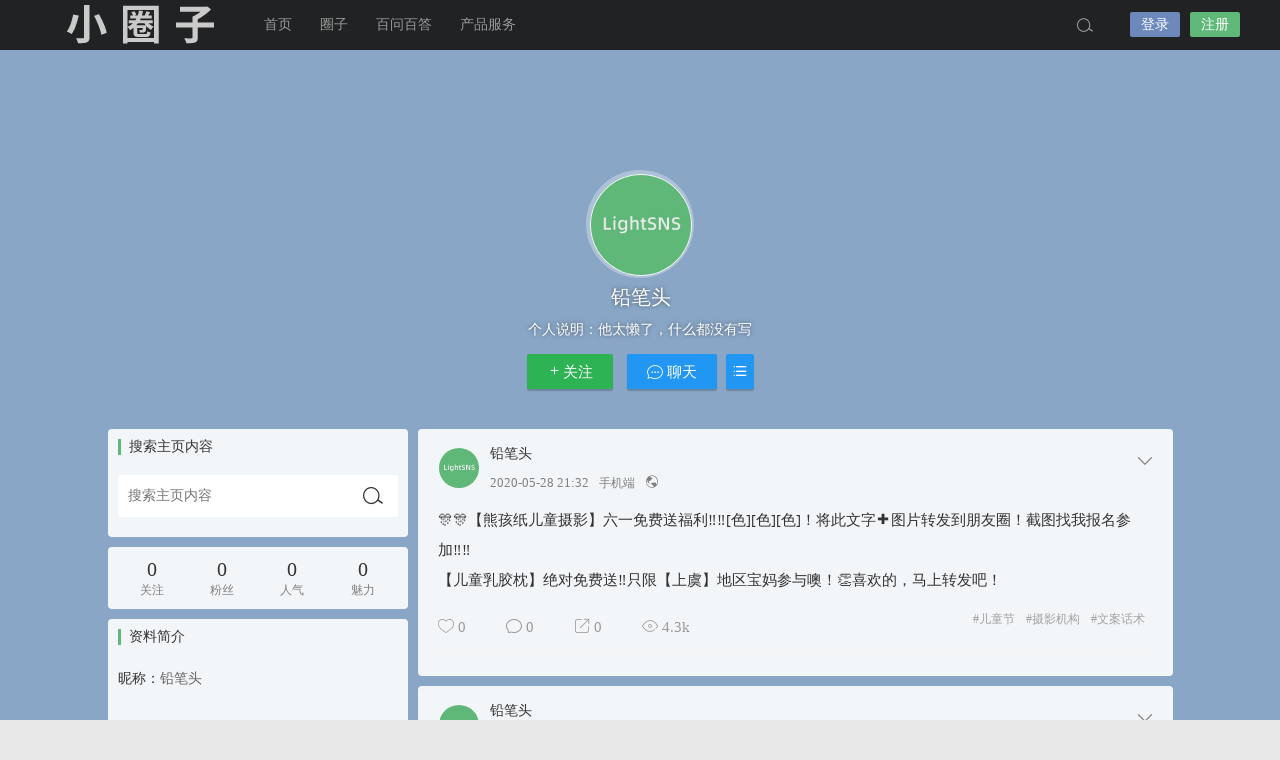

--- FILE ---
content_type: text/html; charset=UTF-8
request_url: http://bbs.putaopeng.com/author/59
body_size: 7389
content:
<!DOCTYPE html>
<html lang="zh-CN">
<head>
<link rel="shortcut icon" href="http://bbs.putaopeng.com/wp-content/uploads/2020/05/yingxiaoquanzi2-1.png"/>
<meta http-equiv="Content-Type" content="text/html; charset=UTF-8">
<meta name="viewport" content="width=device-width">
<meta http-equiv="Pragma" content="no-cache">
<meta http-equiv="Cache-Control" content="no-cache">
<meta http-equiv="Expires" content="0">
<title>铅笔头-小圈子</title>
<meta name="keywords" content="铅笔头" />
<meta name="description" content="这是关于铅笔头的个人主页，文章，帖子，音乐，视频...赶快加入小圈子网，和我们分享你的精彩" /><script type="text/javascript">var jinsom={"author_id":59,"author_url":"http:\/\/bbs.putaopeng.com\/author\/59","site_name":"\u5c0f\u5708\u5b50","ajax_url":"http:\/\/bbs.putaopeng.com\/wp-admin\/admin-ajax.php","admin_url":"http:\/\/bbs.putaopeng.com\/wp-admin\/","home_url":"http:\/\/bbs.putaopeng.com","member_url":"http:\/\/bbs.putaopeng.com\/author\/0","permalink_structure":1,"member_url_permalink":"http:\/\/bbs.putaopeng.com\/author\/0?","theme_url":"http:\/\/bbs.putaopeng.com\/wp-content\/themes\/LightSNS","cdn_url":"http:\/\/bbs.putaopeng.com\/wp-content\/themes\/LightSNS\/cdn","page_template":"","user_url":"http:\/\/bbs.putaopeng.com\/author\/0","current_url":"http:\/\/bbs.putaopeng.com\/author\/59","permalink":"http:\/\/bbs.putaopeng.com\/252.html","jinsom_ajax_url":"http:\/\/bbs.putaopeng.com\/wp-content\/themes\/LightSNS\/module","mobile_ajax_url":"http:\/\/bbs.putaopeng.com\/wp-content\/themes\/LightSNS\/mobile\/module","module_url":"http:\/\/bbs.putaopeng.com\/wp-content\/themes\/LightSNS\/module","content_url":"http:\/\/bbs.putaopeng.com\/wp-content","module_link":"http:\/\/bbs.putaopeng.com\/wp-content\/module","user_id":0,"ip":"3.128.76.223","nickname":"<font class=\"user-0\"><\/font>","nickname_base":false,"nickname_link":"<a href=\"http:\/\/bbs.putaopeng.com\/author\/0\" target=\"_blank\"><\/a>","current_user_name":false,"user_name":"<a href=\"http:\/\/bbs.putaopeng.com\/author\/0\"><\/a>","user_on_off":1,"is_vip":0,"is_author":1,"is_single":0,"is_tag":0,"is_search":0,"is_page":0,"is_home":0,"is_category":0,"is_tax":0,"is_mobile":0,"is_login":0,"is_black":0,"app":"http:\/\/bbs.putaopeng.com\/wp-content\/themes\/LightSNS\/mobile\/","api":"http:\/\/bbs.putaopeng.com\/wp-content\/themes\/LightSNS\/api\/","loading":"<div class=\"jinsom-load\"><div class=\"jinsom-loading\"><i><\/i><i><\/i><i><\/i><\/div><\/div>","loading_post":"<div class=\"jinsom-load-post\"><div class=\"jinsom-loading-post\"><i><\/i><i><\/i><i><\/i><i><\/i><i><\/i><\/div><\/div>","loading_info":"<div class=\"jinsom-info-card-loading\"><img src=\"http:\/\/bbs.putaopeng.com\/wp-admin\/\/images\/spinner.gif\"><p>\u8d44\u6599\u52a0\u8f7d\u4e2d...<\/p><\/div>","empty":"<div class=\"jinsom-empty-page\"><i class=\"jinsom-icon jinsom-kong\"><\/i><div class=\"title\"><p>\u6682\u6ca1\u6709\u6570\u636e<\/p><\/div><\/div>","verify":"","vip":"","vip_icon":"","lv":"","exp":0,"honor":"","avatar":"<img loading=\"lazy\" src=\"http:\/\/bbs.putaopeng.com\/wp-content\/themes\/LightSNS\/images\/default-cover.jpg\" class=\"avatar avatar-0 avatar-normal opacity\" width=\"100\" height=\"100\" alt=\"\"\/>","avatar_url":"http:\/\/bbs.putaopeng.com\/wp-content\/themes\/LightSNS\/images\/default-cover.jpg","is_admin":0,"is_admin_x":0,"credit":false,"wechat_cash":0,"alipay_cash":0,"user_data":1,"user_verify":false,"credit_name":"\u91d1\u5e01","money_name":"\u4f59\u989d","extcredits_name":"\u6d3b\u8dc3\u5ea6","extcredits":0,"cash_ratio":"10000","cash_mini_number":"5","login_on_off":0,"phone_on_off":0,"email_on_off":0,"publish_is_phone":1,"publish_is_email":0,"is_phone":0,"is_miniprogram":0,"miniprogram_ios_stop_pay":0,"chat_group_novip_note_max":5,"is_email":0,"chat_group_join_text":"&lt;j onclick=&quot;jinsom_open_group_chat_join_buy()&quot;&gt;&lt;n&gt;&lt;\/n&gt;&lt;font&gt;\u6765\u4e86&lt;\/font&gt;&lt;\/j&gt;","bbs_name":"\u5c0f\u5708\u5b50","referral_link_name":"t","words_images_max":"12","machine_verify_appid":"2046626881","sns_home_load_type":"default","waterfull_margin":"20","sort":"normal","smile_url":"http:\/\/bbs.putaopeng.com\/biaoqing\/","smile_add":"[{\"name\":\"\\u9ed8\\u8ba4\",\"number\":\"98\",\"smile_url\":\"default\"},{\"name\":\"\\u963f\\u72f8\",\"number\":\"70\",\"smile_url\":\"ali\"},{\"name\":\"B\\u7ad9\",\"number\":\"82\",\"smile_url\":\"bzhl\"},{\"name\":\"\\u70ed\\u8bcd\",\"number\":\"50\",\"smile_url\":\"bzrc\"},{\"name\":\"\\u5c4f\\u5e55\",\"number\":\"50\",\"smile_url\":\"bztv\"},{\"name\":\"\\u9ec4\\u8138\",\"number\":\"108\",\"smile_url\":\"huanglian\"},{\"name\":\"\\u8d34\\u5427\",\"number\":\"50\",\"smile_url\":\"tieba\"},{\"name\":\"\\u76d2\\u5b50\",\"number\":\"50\",\"smile_url\":\"zxh\"}]","upload_video_type":"mp4,m3u8,flv,mov","upload_file_type":"jpg,jpeg,png,gif,zip,mp3,mp4,wav,txt,doc,docx,xls,xlsx,ppt,pptx,pdf,psd","upload_music_type":"mp3,wav","websocket":0,"websocket_domain":"bbs.putaopeng.com","websocket_port":"1234","websocket_wss":"","websocket_gift_on_off":"","websocket_chat_inputing":"","who":0};</script><meta name='robots' content='max-image-preview:large' />
<link rel='stylesheet' id='iconfont-css'  href='http://bbs.putaopeng.com/wp-content/themes/LightSNS/cdn/assets/fonts/iconfont.css?ver=1.6.89.2.31' type='text/css' media='all' />
<link rel='stylesheet' id='fancybox-css'  href='http://bbs.putaopeng.com/wp-content/themes/LightSNS/cdn/assets/css/jquery.fancybox.min.css?ver=1.6.89.2.31' type='text/css' media='all' />
<link rel='stylesheet' id='awesome-css'  href='http://bbs.putaopeng.com/wp-content/themes/LightSNS/cdn/assets/css/font-awesome.min.css?ver=1.6.89.2.31' type='text/css' media='all' />
<link rel='stylesheet' id='Swiper-css'  href='http://bbs.putaopeng.com/wp-content/themes/LightSNS/cdn/assets/css/swiper.min.css?ver=1.6.89.2.31' type='text/css' media='all' />
<link rel='stylesheet' id='layui-css'  href='http://bbs.putaopeng.com/wp-content/themes/LightSNS/cdn/extend/layui/css/layui.css?ver=1.6.89.2.31' type='text/css' media='all' />
<link rel='stylesheet' id='jinsom-css'  href='http://bbs.putaopeng.com/wp-content/themes/LightSNS/cdn/assets/css/jinsom.min.css?ver=1.6.89.2.31' type='text/css' media='all' />
<script type='text/javascript' src='https://ssl.captcha.qq.com/TCaptcha.js?ver=1.6.89.2.31' id='Captcha-js'></script>
<script type='text/javascript' src='http://bbs.putaopeng.com/wp-content/themes/LightSNS/cdn/assets/js/xgplayer.js?ver=1.6.89.2.31' id='xgplayer-js'></script>
<script type='text/javascript' src='http://bbs.putaopeng.com/wp-content/themes/LightSNS/cdn/assets/js/xgplayer-hls.js?ver=1.6.89.2.31' id='xgplayer-hls-js'></script>
<script type='text/javascript' src='http://bbs.putaopeng.com/wp-content/themes/LightSNS/cdn/assets/js/xgplayer-flv.js?ver=1.6.89.2.31' id='xgplayer-flv-js'></script>
<script type='text/javascript' src='http://bbs.putaopeng.com/wp-content/themes/LightSNS/cdn/assets/js/jquery.min.js?ver=1.6.89.2.31' id='jquery-js'></script>
<script type='text/javascript' src='http://bbs.putaopeng.com/wp-content/themes/LightSNS/cdn/assets/js/jquery.qrcode.min.js?ver=1.6.89.2.31' id='qrcode-js'></script>
<script type='text/javascript' src='http://bbs.putaopeng.com/wp-content/themes/LightSNS/cdn/assets/js/masonry.min.js?ver=1.6.89.2.31' id='masonry-min-js'></script>
<script type='text/javascript' src='http://bbs.putaopeng.com/wp-content/themes/LightSNS/cdn/assets/js/imagesloaded.min.js?ver=1.6.89.2.31' id='masonry-imagesloaded-js'></script>
<script type='text/javascript' src='http://bbs.putaopeng.com/wp-content/themes/LightSNS/cdn/assets/js/jquery.fancybox.min.js?ver=1.6.89.2.31' id='fancybox-js'></script>
<script type='text/javascript' src='http://bbs.putaopeng.com/wp-content/themes/LightSNS/cdn/assets/js/player.js?ver=1.6.89.2.31' id='music-player-js'></script>
<script type='text/javascript' src='http://bbs.putaopeng.com/wp-content/themes/LightSNS/cdn/extend/layui/layui.js?ver=1.6.89.2.31' id='layui-js'></script>
<script type='text/javascript' src='http://bbs.putaopeng.com/wp-content/themes/LightSNS/cdn/assets/js/login.js?ver=1.6.89.2.31' id='login-js'></script>
<script type='text/javascript' src='http://bbs.putaopeng.com/wp-content/themes/LightSNS/cdn/assets/js/comment.js?ver=1.6.89.2.31' id='comment-js'></script>
<script type='text/javascript' src='http://bbs.putaopeng.com/wp-content/themes/LightSNS/cdn/assets/js/delete.js?ver=1.6.89.2.31' id='delete-js'></script>
<script type='text/javascript' src='http://bbs.putaopeng.com/wp-content/themes/LightSNS/cdn/assets/js/chat.js?ver=1.6.89.2.31' id='chat-js'></script>
<script type='text/javascript' src='http://bbs.putaopeng.com/wp-content/themes/LightSNS/cdn/assets/js/publish.js?ver=1.6.89.2.31' id='publish-js'></script>
<script type='text/javascript' src='http://bbs.putaopeng.com/wp-content/themes/LightSNS/cdn/assets/js/editor.js?ver=1.6.89.2.31' id='editor1-js'></script>
<script type='text/javascript' src='http://bbs.putaopeng.com/wp-content/themes/LightSNS/cdn/assets/js/post.js?ver=1.6.89.2.31' id='post-js'></script>
<script type='text/javascript' src='http://bbs.putaopeng.com/wp-content/themes/LightSNS/cdn/assets/js/jinsom.js?ver=1.6.89.2.31' id='jinsom-js'></script>

<style type="text/css">
.jinsom-slider{margin-top: 10px;width:var(--jinsom-width);}.jinsom-slider{overflow: visible !important;}.jinsom-slider .swiper-slide{border-radius:var(--jinsom-border-radius);}.jinsom-slider{height: 250px;}
/* 夜间模式 */
.theme-dark {
	--head-normal-color: ;
	--head-hover-color: ;
	--head-menu-two-normal: ;
	--head-menu-one-normal: ;
	--head-background: #202223;
	--head-search-color: ;
	--head-notice-color: ;
	--head-publish-color: ;
	--head-username-color: ;
}

/* 日间模式 */
.theme-light {
	--head-normal-color: #565656;
	--head-hover-color: #fff;
	--head-menu-two-normal: #999;
	--head-menu-one-normal: #999;
	--head-background: #202223;
	--head-search-color: ;
	--head-notice-color: ;
	--head-publish-color: ;
	--head-username-color: ;
}

/*全站宽度*/
:root{
	--jinsom-width:1065px;
	--jinsom-color:#5fb878;
	--jinsom-border-radius:4px;
}


/*折叠高度*/
.jinsom-post-content.hidden{max-height: 300px;}



/*一级菜单导航*/
.jinsom-menu ul li a {font-size: 14px;color:var(--head-menu-one-normal);}
.jinsom-menu ul li.current-menu-item a {color: #fff;}
.jinsom-menu ul li.menu-item a:hover {color: #fff45c;}

/*右上角按钮颜色*/
.jinsom-header-right .search i {color: var(--head-search-color);}
.jinsom-header-right .jinsom-notice i {color: var(--head-notice-color);}
.jinsom-header-right .publish {color: var(--head-publish-color);}


.jinsom-header-menu-avatar>p{color:var(--head-username-color);}.jinsom-header-right .login{color:#ffffff;background:#6D89BB;}.jinsom-header-right .reg{color:#ffffff;background:#5FB878;}.jinsom-menu ul li.menu-item-has-children ul li a,.jinsom-menu>ul>li.menu-item-has-children>ul>li:hover>ul>li>a{color:var(--head-menu-two-normal);font-size:14px}.jinsom-menu ul li ul li:hover{background-color:#5FB878;}.jinsom-menu ul li.menu-item ul li a:hover, .jinsom-menu>ul>li.menu-item-has-children>ul>li:hover a, .jinsom-menu>ul>li.menu-item-has-children>ul>li:hover>ul>li:hover>a{color:#fff;}.jinsom-menu ul li.menu-item-has-children ul li.current-menu-item a,.jinsom-menu ul li.menu-item-has-children ul li ul li.current-menu-item a {color:#000;}.jinsom-header-menu-avatar>ul li a{color:var(--head-normal-color);}.jinsom-header-menu-avatar>ul li:hover a{color:var(--head-hover-color);background-color:#5FB878;}

.class{color:#f00;}
/*公用css-必须加上这个css*/
.jinsom-index-menu li {
    height: 36px;
}
.jinsom-index-menu-list li:before {
    font-size: 14px;
}
 
/*这个是自定义‘自定义论坛1’*/
.jinsom-index-menu-list li[type='bbs_1'] {
    font-size: 0;
}
.jinsom-index-menu-list li[type='bbs_1']:before {
    content:'问答';
}
/*这个是自定义‘帖子’*/
.jinsom-index-menu-list li[type='bbs'] {
    font-size: 0;
}
.jinsom-index-menu-list li[type='bbs']:before {
    content: '圈子';
}
 </style></head>
<body type="" class="archive author author-519718606-2 author-59 theme-light">

<!-- 菜单 -->

<div class="jinsom-header">
<div class="jinsom-header-content clear">
<div class="logo">
<a href="/" style="background-image: url(http://bbs.putaopeng.com/wp-content/uploads/2022/07/yingxiaoquanzi.png);" class="logo-bg light">小圈子</a>
<a href="/"  class="logo-bg dark">小圈子</a>
</div>
<div class="jinsom-menu"><ul id="menu-menu-1" class="clear"><li id="menu-item-10" class="menu-item menu-item-type-custom menu-item-object-custom menu-item-home menu-item-10"><a href="http://bbs.putaopeng.com/">首页</a></li>
<li id="menu-item-169" class="menu-item menu-item-type-post_type menu-item-object-page menu-item-169"><a href="http://bbs.putaopeng.com/bbs">圈子</a></li>
<li id="menu-item-228" class="menu-item menu-item-type-taxonomy menu-item-object-category menu-item-228"><a href="http://bbs.putaopeng.com/category/baiwenbaida">百问百答</a></li>
<li id="menu-item-328" class="menu-item menu-item-type-post_type menu-item-object-page menu-item-has-children menu-item-328"><a href="http://bbs.putaopeng.com/tool">产品服务</a>
<ul class="sub-menu">
	<li id="menu-item-431" class="menu-item menu-item-type-custom menu-item-object-custom menu-item-431"><a href="http://bbs.putaopeng.com/421.html">活动宝</a></li>
	<li id="menu-item-432" class="menu-item menu-item-type-custom menu-item-object-custom menu-item-432"><a href="http://bbs.putaopeng.com/429.html">社群宝</a></li>
	<li id="menu-item-433" class="menu-item menu-item-type-custom menu-item-object-custom menu-item-433"><a href="http://bbs.putaopeng.com/428.html">微传单</a></li>
	<li id="menu-item-434" class="menu-item menu-item-type-custom menu-item-object-custom menu-item-434"><a href="http://bbs.putaopeng.com/430.html">定制宝</a></li>
</ul>
</li>
</ul></div> 

<div class="jinsom-header-right">
<li class="search"><i class="jinsom-icon jinsom-sousuo1"></i></li><li class="login opacity" onclick="jinsom_pop_login_style();">登录</li><li class="reg opacity" onclick='jinsom_login_form("注册帐号","reg-style",400)'>注册</li>
</div>
</div>
</div><!-- jinsom-header -->
<div class="jinsom-menu-fixed"></div>


<script type="text/javascript">
$('.jinsom-menu-fixed').css('padding-top',$('.jinsom-header').height());
</script><div class="jinsom-member-main" data="59">
<div class="jinsom-member-bg" style="background-image: url();">
<div class="jinsom-member-content">

<div class="jinsom-member-header">
<div class="jinsom-member-avatar other">
<p><img loading="lazy" src="http://bbs.putaopeng.com/wp-content/themes/LightSNS/images/default-cover.jpg" class="avatar avatar-59 avatar-normal opacity" width="40" height="40" alt="铅笔头"/></p>
</div>
<div class="jinsom-member-username">
<h1><font class="user-59">铅笔头</font></h1>
</div>
<div class="jinsom-member-desc">
<span class="desc-tips">个人说明：</span>他太懒了，什么都没有写</div>
<div class="jinsom-member-follow-info">
<span class="follow no opacity" onclick='jinsom_pop_login_style();'><i class="jinsom-icon jinsom-guanzhu"></i>关注</span>
<span onclick='jinsom_pop_login_style();' class="opacity"><i class="jinsom-icon jinsom-liaotian"></i> 聊天</span>
<span>
<i class="jinsom-icon jinsom-mulu1"></i>
<div class="jinsom-member-follow-box">
<li onclick="jinsom_transfer_form(59);">转账</li>
<li onclick='jinsom_add_blacklist("add",59,this)'>拉黑</li><li onclick="jinsom_report_form('user',59);">举报</li>
</div>
</span>
</div>
</div>






<div class="jinsom-member-content-list clear">
<div class="jinsom-member-left">


<div class="box jinsom-member-left-search">
<h3>搜索主页内容</h3>
<div class="jinsom-member-search">
<input type="text" autocomplete="off" placeholder="搜索主页内容">
<span class="opacity jinsom-sousuo1 jinsom-icon"></span>
</div>
</div>

<div class="box jinsom-member-left-follow clear">
<li onclick="jinsom_member_follow_page(this)" author_id=59>
<strong>0</strong>
<span>关注</span>
</li>
<li onclick="jinsom_member_follow_page(this)" author_id=59>
<strong>0</strong>
<span>粉丝</span>
</li>
<li>
<strong title="人气：0">0</strong><span>人气</span>
</li>
<li>
<strong title="魅力：0">0</strong><span>魅力</span>
</li>
</div>






<div class="box jinsom-member-left-profile">
<h3>资料简介</h3>
<li class="nickname"><m>昵称：</m><span>
铅笔头</span></li>
<li class="gender"><m>性别：</m>
<span>
保密</span></li>

<div class="jinsom-member-left-profile-hide">
<li class="reg"><m>注册时间：</m><span title="2020-05-28 21:02:58">5年前</span></li>
</div>
<div class="jinsom-member-left-profile-more">查看更多 <i class="fa fa-angle-right"></i></div>
</div>

<div class="box jinsom-member-left-visitor clear">
<h3>最近访客</h3>
<div class="jinsom-empty-page"><i class="jinsom-icon jinsom-kong"></i><div class="title"><p>暂没有数据</p></div></div></div>


</div>




<div class="jinsom-member-right">
<div class="jinsom-post-list">
<div  class="jinsom-posts-list list words power-0" data="252" id="jinsom-post-252">



<div class="jinsom-post-user-info">
<div class="jinsom-post-user-info-avatar" user-data="59">
<a href="http://bbs.putaopeng.com/author/59" style="display: inline-block;" target="_blank">
<img loading="lazy" src="http://bbs.putaopeng.com/wp-content/themes/LightSNS/images/default-cover.jpg" class="avatar avatar-59 avatar-normal opacity" width="40" height="40" alt="铅笔头"/></a>
<div class="jinsom-user-info-card"></div>
</div>

<div class="jinsom-post-user-info-name">
<a href="http://bbs.putaopeng.com/author/59" target="_blank">铅笔头</a></div>

<div class="jinsom-post-user-info-time" title="2020-05-28 21:32:20">
2020-05-28 21:32<span class="from">手机端</span><i class="jinsom-icon jinsom-gongkai1" title="公开内容"></i>

</div>
</div><!-- 作者信息 -->





<div class="jinsom-post-setting">
<i class="jinsom-icon jinsom-xiangxia2"></i>
<div  class="jinsom-post-setting-box">
<li onclick="jinsom_post_link(this);" data="http://bbs.putaopeng.com/252.html">查看全文</li>
<li onclick="jinsom_post_link(this);" data="http://bbs.putaopeng.com/author/59">查看作者</li>
</div>
</div>

<div class="jinsom-post-content ">
<a class="post_list_link" href="http://bbs.putaopeng.com/252.html" target="_blank"><p>🎊🎊【熊孩纸儿童摄影】六一免费送福利‼️‼️[色][色][色]！将此文字➕图片转发到朋友圈！截图找我报名参加‼️‼️<br />
【儿童乳胶枕】绝对免费送‼️只限【上虞】地区宝妈参与噢！👏喜欢的，马上转发吧！</p>
</a></div>


<!-- 话题 -->




<div class="jinsom-post-bar">

<li class="jinsom-no-like" onclick='jinsom_like_posts(252,this);'>
<i class="jinsom-icon jinsom-xihuan2"></i> <span>0</span>
</li>

<li class="comments" onclick="jinsom_comment_toggle(this)"><i class="jinsom-icon jinsom-pinglun2"></i> <span>0</span></li>

<li onclick='jinsom_reprint_form(252);' class="reprint">
<i class="jinsom-icon jinsom-zhuanzai"></i> <span>0</span>
</li>



<li class="views"><a href="http://bbs.putaopeng.com/252.html" target="_blank"><i class="jinsom-icon jinsom-liulan1"></i> <span>4.3k</span></a></li>


<li class="tag clear"><a href="http://bbs.putaopeng.com/tag/%e5%84%bf%e7%ab%a5%e8%8a%82" title="儿童节" class="opacity"><n>#</n>儿童节</a><a href="http://bbs.putaopeng.com/tag/%e6%91%84%e5%bd%b1%e6%9c%ba%e6%9e%84" title="摄影机构" class="opacity"><n>#</n>摄影机构</a><a href="http://bbs.putaopeng.com/tag/%e6%96%87%e6%a1%88%e8%af%9d%e6%9c%af" title="文案话术" class="opacity"><n>#</n>文案话术</a></li>

</div>

<div class="jinsom-post-like clear"><div class="jinsom-post-like-list"></div></div><div class="jinsom-comment-form">
<div class="jinsom-bbs-no-power" style="padding:0;margin-bottom:20px;">
<div class="tips"><p>请登录之后再进行评论</p><div class="btn opacity" onclick="jinsom_pop_login_style()">登录</div></div>
</div>
 <div class="jinsom-post-comment-list">
</div>

</div>

<div class="jinsom-post-footer-bar">
<span title="2020-05-28 21:32:20">
2020-05-28 21:32</span>
<span class="from">手机端</span><i class="jinsom-icon jinsom-gongkai1" title="公开内容"></i></div>

</div><!-- posts_list -->

<div  class="jinsom-posts-list list words power-0" data="249" id="jinsom-post-249">



<div class="jinsom-post-user-info">
<div class="jinsom-post-user-info-avatar" user-data="59">
<a href="http://bbs.putaopeng.com/author/59" style="display: inline-block;" target="_blank">
<img loading="lazy" src="http://bbs.putaopeng.com/wp-content/themes/LightSNS/images/default-cover.jpg" class="avatar avatar-59 avatar-normal opacity" width="40" height="40" alt="铅笔头"/></a>
<div class="jinsom-user-info-card"></div>
</div>

<div class="jinsom-post-user-info-name">
<a href="http://bbs.putaopeng.com/author/59" target="_blank">铅笔头</a></div>

<div class="jinsom-post-user-info-time" title="2020-05-28 21:05:08">
2020-05-28 21:05<span class="from">手机端</span><i class="jinsom-icon jinsom-gongkai1" title="公开内容"></i>

</div>
</div><!-- 作者信息 -->





<div class="jinsom-post-setting">
<i class="jinsom-icon jinsom-xiangxia2"></i>
<div  class="jinsom-post-setting-box">
<li onclick="jinsom_post_link(this);" data="http://bbs.putaopeng.com/249.html">查看全文</li>
<li onclick="jinsom_post_link(this);" data="http://bbs.putaopeng.com/author/59">查看作者</li>
</div>
</div>

<div class="jinsom-post-content ">
<a class="post_list_link" href="http://bbs.putaopeng.com/249.html" target="_blank"><p>📍上虞万达广场<br />
🍬𝗛𝗮𝗽𝗽𝘆 𝗖𝗵𝗶𝗹𝗱𝗿𝗲𝗻&#039;𝘀 𝗗𝗮𝘆 ✨<br />
🪀小黄鸭兄弟等你撩<br />
🐻宝贝王免费畅玩<br />
 🍝亲子套餐超低折扣<br />
5/30-6/1 来万达玩吖🏄&zwj;♂️🥳</p>
</a></div>


<!-- 话题 -->




<div class="jinsom-post-bar">

<li class="jinsom-no-like" onclick='jinsom_like_posts(249,this);'>
<i class="jinsom-icon jinsom-xihuan2"></i> <span>0</span>
</li>

<li class="comments" onclick="jinsom_comment_toggle(this)"><i class="jinsom-icon jinsom-pinglun2"></i> <span>0</span></li>

<li onclick='jinsom_reprint_form(249);' class="reprint">
<i class="jinsom-icon jinsom-zhuanzai"></i> <span>0</span>
</li>



<li class="views"><a href="http://bbs.putaopeng.com/249.html" target="_blank"><i class="jinsom-icon jinsom-liulan1"></i> <span>1.7k</span></a></li>


<li class="tag clear"><a href="http://bbs.putaopeng.com/tag/%e6%96%87%e6%a1%88%e8%af%9d%e6%9c%af" title="文案话术" class="opacity"><n>#</n>文案话术</a></li>

</div>

<div class="jinsom-post-like clear"><div class="jinsom-post-like-list"></div></div><div class="jinsom-comment-form">
<div class="jinsom-bbs-no-power" style="padding:0;margin-bottom:20px;">
<div class="tips"><p>请登录之后再进行评论</p><div class="btn opacity" onclick="jinsom_pop_login_style()">登录</div></div>
</div>
 <div class="jinsom-post-comment-list">
</div>

</div>

<div class="jinsom-post-footer-bar">
<span title="2020-05-28 21:05:08">
2020-05-28 21:05</span>
<span class="from">手机端</span><i class="jinsom-icon jinsom-gongkai1" title="公开内容"></i></div>

</div><!-- posts_list -->

<div class="jinsom-more-posts" page="2" onclick='jinsom_post("all","more",this)' author_id="59">加载更多</div> </div>
</div>

</div>


</div>
</div>
</div>



<!-- 偏好设置 -->


<!-- 底部 -->



<!-- 弹窗搜索 -->
<div class="jinsom-pop-search v">
<i class="jinsom-icon close jinsom-guanbi"></i>
<div class="jinsom-pop-search-container">

<div class="jinsom-pop-search-content">
<input type="text" placeholder="搜索你感兴趣的内容">
<span class="opacity jinsom-sousuo1 jinsom-icon"></span>
</div>








</div>
</div>

<script type="text/javascript">
class NoWebSocket{
send(){}
}
ws=new NoWebSocket();
</script>

<script type='text/javascript' src='http://bbs.putaopeng.com/wp-content/themes/LightSNS/cdn/assets/js/ajaxSubmit.js?ver=1.6.89.2.31' id='ajaxSubmit-js'></script>
<script type='text/javascript' src='http://bbs.putaopeng.com/wp-includes/js/clipboard.min.js?ver=5.9.12' id='clipboard-js'></script>
<script type='text/javascript' src='http://bbs.putaopeng.com/wp-content/themes/LightSNS/cdn/assets/js/swiper.min.js?ver=1.6.89.2.31' id='swiper-js'></script>
<script type='text/javascript' src='http://bbs.putaopeng.com/wp-content/themes/LightSNS/cdn/assets/js/SidebarFixed.js?ver=1.6.89.2.31' id='SidebarFixed-js'></script>
<script type='text/javascript' src='http://bbs.putaopeng.com/wp-content/themes/LightSNS/cdn/assets/js/base.js?ver=1.6.89.2.31' id='base-js'></script>
<script type='text/javascript' src='http://bbs.putaopeng.com/wp-content/themes/LightSNS/cdn/assets/js/upload.js?ver=1.6.89.2.31' id='upload-js'></script>
<script>
</script>
<!-- 自定义js文件 -->






<div class="jinsom-bottom"></div>


<div class="jinsom-now">
<div class="refresh" title="刷新" onclick="jinsom_refresh_now()"><i class="jinsom-icon jinsom-shuaxin"></i></div>
<div class="close" title="关闭" onclick="jinsom_close_now()"><i class="jinsom-icon jinsom-bangzhujinru"></i></div>
<div class="jinsom-now-content" page="2">
</div>
</div>


<audio id="jinsom-im-music" style="display: none;"><source src=""></audio>
<audio id="jinsom-reload-music" style="display: none;"><source src=""></audio>
<audio id="jinsom-like-up-music" style="display: none;"><source src=""></audio>
<audio id="jinsom-sign-music" style="display: none;"><source src=""></audio>
<audio id="jinsom-follow-music" style="display: none;"><source src=""></audio>

<div style="display: none;">
<script type="text/javascript">
var cnzz_s_tag =document.createElement('script');
cnzz_s_tag.type ='text/javascript';
cnzz_s_tag.async =true;
cnzz_s_tag.charset= 'utf-8';
cnzz_s_tag.src ='https://w.cnzz.com/c.php?id=1261561640&async=1';
var root_s =document.getElementsByTagName('script')[0];
root_s.parentNode.insertBefore(cnzz_s_tag,root_s);
</script>
</div>
<!-- 47查询-0.374秒 -->
</body>
</html>

--- FILE ---
content_type: application/javascript
request_url: http://bbs.putaopeng.com/wp-content/themes/LightSNS/cdn/assets/js/publish.js?ver=1.6.89.2.31
body_size: 7505
content:
//===================================发表相关的js==================


//发表类型表单
function jinsom_publish_type_form(topic_name){
if(!jinsom.is_login){
jinsom_pop_login_style();	
return false;
}
if(jinsom.publish_is_phone&&!jinsom.is_phone){
jinsom_update_phone_form(jinsom.user_id);
return false;
}
if(jinsom.publish_is_email&&!jinsom.is_email){
jinsom_update_mail_form(jinsom.user_id,2);
return false;
}
layer.closeAll(); 
layer.load(1);
$.ajax({
type: "POST",
url:jinsom.jinsom_ajax_url+"/publish/publish-type.php",
data:{topic_name:topic_name},
success: function(msg){
layer.closeAll('loading');
layer.open({
title:false,
btn: false,
area: ['350px','auto'],
resize:false,
content: msg
})
}
});   
}

//弹出对应类型的表单
function jinsom_publish_power(type,bbs_id,topic_name,m_bbs_data){
if(!jinsom.is_login){
jinsom_pop_login_style();	
return false;
}
if(jinsom.publish_is_phone&&!jinsom.is_phone){
jinsom_update_phone_form(jinsom.user_id);
return false;
}
if(jinsom.publish_is_email&&!jinsom.is_email){
jinsom_update_mail_form(jinsom.user_id,2);
return false;
}
layer.closeAll(); 

if(type=='custom'){
jinsom_publish_type_form('');
return false;	
}

layer.load(1);
$.ajax({
type: "POST",
url:jinsom.jinsom_ajax_url+"/publish/power.php",
data:{type:type,bbs_id:bbs_id},
success: function(msg){
layer.closeAll('loading');

if(msg.code==0){
layer.msg(msg.msg);	
}else if(msg.code==1){

if(!topic_name){
topic_name='';
}

if(type=='single'){
window.location.href=jinsom.member_url_permalink+'info=publish-single&topic_name='+topic_name;
return false;
}

if(type=='bbs'){
window.location.href=jinsom.member_url_permalink+'info=publish-bbs&bbs_id='+bbs_id+'&topic_name='+topic_name;
return false;	
}

if(type=='goods'){
window.location.href=jinsom.member_url_permalink+'info=publish-goods';
return false;
}

if(type=='follow-bbs'||type=='commend-bbs'||type=='m_bbs'){
jinsom_publish_multiple_bbs(type,m_bbs_data);
return false;	
}


$.ajax({
type: "POST",
url:jinsom.jinsom_ajax_url+"/publish/"+type+"-form.php",
data:{type:type,topic_name:topic_name},
success: function(msg){
layer.closeAll('loading');


if(type=='redbag'){
jinsom_publish_form=layer.open({
type:1,
title:false,
btn: false,
fixed: false,
resize:false,
shade:0.4,
area: ['360px'],
offset: '50px',
skin: 'jinsom-publish-redbag-form',
content: msg
});
$('.jinsom-publish-redbag-form .img-list li').click(function(){
$(this).addClass('on').siblings().removeClass('on');
});



}else{

jinsom_publish_form=layer.open({
type:1,
title:false,
btn: false,
fixed: false,
resize:false,
closeBtn: 0,
shade:0.4,
area: ['550px', 'auto'],
skin: 'jinsom-publish-form',
content: msg
})

}

//移除已经选择的话题
$(".jinsom-publish-words-topic").on("click","span",function(){
$(this).remove();
if($('.jinsom-publish-words-topic span').length==0){
$('.jinsom-publish-words-bar .topic').removeClass('on');	
}
});


//发表动态上传图片
if(type=='words'){
words_images_max=jinsom.words_images_max;//最大上传数量

layui.use(['upload'], function(){
var upload = layui.upload;
upload.render({
elem: '.jinsom-publish-words-upload',
url: jinsom.jinsom_ajax_url+'/upload/words.php',
multiple:true,
number:words_images_max,
accept:'images',
acceptMime:'image/*',
before: function(obj){
$('.jinsom-publish-words-image,.jinsom-publish-words-power .img-power').show();
$('.jinsom-upload-add-icon').html('<img src="'+jinsom.admin_url+'/images/spinner.gif" />');
},
done: function(res, index, upload){
number=$('.jinsom-publish-words-image li').length;//获取当前上传图片的数量

if(number>=words_images_max-1){//如果已经上传了9张
$('.jinsom-upload-add-icon').hide();//隐藏添加按钮
}


if(number<words_images_max){
if(res.code == 1){
$('.jinsom-publish-words-image').prepend('<li><a href="'+res.file_url+'" data-fancybox="publish-gallery"><img src="'+res.file_thum_url+'" class="img"></a><div class="bar"><i class="jinsom-icon jinsom-fanhui2" onclick="jinsom_img_left(this)"></i><i class="jinsom-icon jinsom-bangzhujinru" onclick="jinsom_img_right(this)"></i><i class="jinsom-icon jinsom-guanbi" onclick="jinsom_remove_publish_img(this)"></i></div></li>');
}else if(res.code == 4){
jinsom_msg(res.msg);
function d(){jinsom_update_phone_form(jinsom.user_id);}setTimeout(d,2000);
}else if(res.code == 5){
jinsom_msg(res.msg);
function e(){jinsom_update_mail_form(jinsom.user_id,2);}setTimeout(e,1500);
}else{
layer.msg(res.msg);	
}
}
},
allDone: function(obj){
$('.jinsom-upload-add-icon').html('+');
},
error: function(index, upload){
layer.msg('上传失败！');
$('.jinsom-upload-add-icon').html('+');
}
});
});//upload
}

//上传视频封面
if(type=='video'){
layui.use(['upload'], function(){
var upload = layui.upload;
upload.render({
elem: '.jinsom-publish-set-video-img-upload',
url: jinsom.jinsom_ajax_url+'/upload/video-img.php',
accept:'file',
before: function(obj){
$('.jinsom-publish-set-video-img-upload').html('<i class="fa fa-spin fa-circle-o-notch"></i> 上传中...');
},
done: function(res, index, upload){
$('.jinsom-publish-set-video-img-upload').html('<i class="jinsom-icon jinsom-shangchuan"></i> 上传封面');
layer.msg(res.msg);
if(res.code == 1){
$('#jinsom-video-img-url').val(res.file_url);
}else if(res.code == 4){
function d(){jinsom_update_phone_form(jinsom.user_id);}setTimeout(d,2000);
}else if(res.code == 5){
function e(){jinsom_update_mail_form(jinsom.user_id,2);}setTimeout(e,1500);
}
},
error: function(index, upload){
layer.msg('上传失败！');
$('.jinsom-publish-set-video-img-upload').html('<i class="jinsom-icon jinsom-shangchuan"></i> 上传封面');
}
});
});//upload
}



}//success
}); //ajax


	
}else if(msg.code==3){//弹窗开通会员
layer.closeAll('loading');
layer.msg(msg.msg);	
function c(){jinsom_recharge_vip_form();}setTimeout(c,1500);
}

}//success
}); //ajax


}//jinsom_publish_power

 

//弹出选择话题窗口，弹出话题表单
function jinsom_publish_topic_form(type){
layer.load(1);
$.ajax({
type: "POST",
url:jinsom.jinsom_ajax_url+"/publish/topic-select.php",
data:{type:type},
success: function(msg){
layer.closeAll('loading');
window.jinsom_pop_topic_select_form=layer.open({
type:1,
title:false,
btn: false,
area: ['300px', '450px'],
skin: 'jinsom-publish-topic-form',
content: msg
})

}
}); 	
}


//选择话题
function jinsom_pop_topic_select(obj,type){
topic_name=$(obj).attr('data');
if(type=='sns'){
each_dom=$(".jinsom-publish-words-topic.sns span");
}else{
each_dom=$(".jinsom-publish-words-topic.pop span");
}

//判断插入的话题是否和已经选择的话题一样
each_dom.each(function(){
if($(this).attr('data')==topic_name){
$(this).remove();
}
});

layer.load(1);
$.ajax({
type: "POST",
url:jinsom.jinsom_ajax_url+"/publish/topic-power.php",
data:{topic_name:topic_name},
success: function(msg){
layer.closeAll('loading');
if(msg.code==1){
if(type=='sns'){
$('.jinsom-publish-words-form.sns .jinsom-publish-words-bar .topic').addClass('on'); 
$('.jinsom-publish-words-topic.sns').append('<span data="'+topic_name+'">#'+topic_name+'#</span>');
}else{
$('.jinsom-publish-words-form.pop .jinsom-publish-words-bar .topic').addClass('on'); 
$('.jinsom-publish-words-topic.pop').append('<span data="'+topic_name+'">#'+topic_name+'#</span>');
}
layer.close(jinsom_pop_topic_select_form);//关闭话题选择表单
}else{
layer.msg(msg.msg);
}
}
});


}


//参与话题
function jinsom_join_topic(topic_name){
if(!jinsom.is_login){
jinsom_pop_login_style();	
return false;
}
layer.load(1);
$.ajax({
type: "POST",
url:jinsom.jinsom_ajax_url+"/publish/topic-power.php",
data:{topic_name:topic_name},
success: function(msg){
layer.closeAll('loading');
if(msg.code==1){
if(msg.type=='one'){
jinsom_publish_power(msg.publish_type,msg.publish_bbs_id,topic_name)
}else{
jinsom_publish_type_form(topic_name);
}
}else{
layer.msg(msg.msg);
}
}
});
}


//话题搜索
var topic_search=null;
function jinsom_pop_topic_search(){
if(topic_search){topic_search.abort();}//终止事件
key=$.trim($('.jinsom-publish-topic-header input').val());
$('.jinsom-publish-topic-content').html(jinsom.loading);
if(key==''){
type='hot';
}else{
type='search';
}
topic_search=$.ajax({
type: "POST",
url:jinsom.jinsom_ajax_url+"/publish/topic-search.php",
data:{key:key,type:type},
success: function(msg){
$('.jinsom-publish-topic-content').html(msg);
}
});
}


//显示标题
function jinsom_publish_show_title(obj){
if($(obj).hasClass('on')){
$(obj).removeClass('on');
$(obj).parents('.content').prev().remove();
}else{
$(obj).addClass('on');
$(obj).parents('.jinsom-publish-words-form').prepend('<input id="jinsom-pop-title" placeholder="标题" name="title">');
}	
}

/*
选择权限表单
power==0----公开
power==1----付费可见
power==2----密码可见
power==3----私密
power==4----VIP可见
power==5----登录可见
*/
function jinsom_publish_power_form(type){
layer.load(1);
$.ajax({
type: "POST",
url:jinsom.jinsom_ajax_url+"/publish/power-select.php",
data:{type:type},
success: function(msg){
layer.closeAll('loading');
window.jinsom_pop_power_select_form=layer.open({
type:1,
title:false,
btn: false,
resize:false,
closeBtn: 1,
shade:0.4,
area: ['500px'],
skin: 'jinsom-publish-power-form',
content: msg
})


//移除已经选择的话题
$(".jinsom-publish-power-content li").click(function(){
power_text=$(this).children('i');
power=$(this).attr('data');
if(type=='single'){
$('.jinsom-single-edior-footer-bar .power').html(power_text);
}else{
$('.jinsom-publish-words-bar .power').html(power_text);	
}
$('#jinsom-pop-power').val(power);//设置权限

//支付类型
if(type=='single'){
publish_form_credit_type=$('.jinsom-publish-single-form .credit-type');
}else{
publish_form_credit_type=$('.jinsom-publish-words-form .credit-type');		
}
if(publish_form_credit_type.length>0){
$('.jinsom-publish-words-power').after(publish_form_credit_type);
publish_form_credit_type.hide();
}

if(type!='video'){
if(power==1||power==2||power==4||power==5||power==6||power==7||power==8){
if(type=='single'){
$('.jinsom-publish-words-power').html('<div class="jinsom-publish-words-power-content"></div>');
$('#jinsom-bbs-publish-hide-content').show();
}else if(type=='music'){
$('.jinsom-publish-words-power').html('<div class="jinsom-publish-words-power-content"><span><input type="checkbox" lay-skin="switch" lay-text="开|关" name="power-download"><i>开启后，音频允许下载</i></span></div>');
}else{
$('.jinsom-publish-words-power').html('<div class="jinsom-publish-words-power-content"><span class="img-power"><i>前</i><input type="number" class="number" name="power-see-img" value="0"><i>张图片免费</i></span><textarea placeholder="请输入隐藏内容" name="hide-content"></textarea></div>');
}


if(power==1){//付费可见
$('.jinsom-publish-words-power-content').prepend('<input placeholder="设置售价" type="number" class="price" name="price"> <i style="margin-right:20px;">'+jinsom.credit_name+'</i>');
}else{
$('.jinsom-publish-words-power-content .price').remove();	
}

if(power==2){//密码可见
$('.jinsom-publish-words-power-content').prepend('<input placeholder="设置密码" type="text" class="password" name="password" maxlength="20" style="margin-right:20px;">');
}else{
$('.jinsom-publish-words-power-content .password').remove();	
}

}else{
$('.jinsom-publish-words-power').html('');	
$('#jinsom-bbs-publish-hide-content').hide();
}

}else{//视频模块
if(power==1||power==2){//付费可见||密码可见
if(power==1){
$('.jinsom-publish-words-power-content').html('<input placeholder="设置售价" type="number" class="price" name="price"> <i style="margin-right: 40px;">'+jinsom.credit_name+'</i>');	
}
if(power==2){
$('.jinsom-publish-words-power-content').html('<input placeholder="设置密码" type="text" class="password" name="password" maxlength="20">');	
}
}else{
$('.jinsom-publish-words-power-content').empty();	
}

}

if(power==1){//付费可见
if(type=='words'){
$('.jinsom-publish-words-power-content textarea').before(publish_form_credit_type);
}else{
$('.jinsom-publish-words-power-content').append(publish_form_credit_type);	
}
publish_form_credit_type.css('display','flex');
publish_form_credit_type.find('m').click(function(){
$(this).addClass('on').siblings().removeClass('on');
$('#jinsom-pay-credit-type').val($(this).attr('data'));
$('.jinsom-publish-words-power-content>i').text($(this).attr('unit'));
});
}

layui.use('form', function(){
var form = layui.form;
form.render('checkbox');
});



layer.close(jinsom_pop_power_select_form);//关闭
});

}
}); 	
}



//弹出设置评论状态表单
function jinsom_publish_comment_status(obj){
if($(obj).children('i').hasClass('ok')){
$(obj).html('<i class="jinsom-icon no jinsom-jinzhipinglun-" title="禁止评论"></i>');
layer.msg('已关闭评论');
$('#jinsom-pop-comment-status').val('closed');
}else{
$(obj).html('<i class="jinsom-icon ok jinsom-quxiaojinzhi-" title="允许评论"></i>');
layer.msg('已开启评论');
$('#jinsom-pop-comment-status').val('open');
}
}

//设置位置 城市
function jinsom_publish_city(obj){
if($(obj).hasClass('no')){
$(obj).removeClass('no');
$('#jinsom-pop-city').val($(obj).children('m').html());
}else{
$(obj).addClass('no');
$('#jinsom-pop-city').val('');
}
}

//链接卡片
function jinsom_publish_link_card(){
layer.prompt({title: '请输入链接', formType: 0}, function(text, index){
$('#jinsom-publish-application-value').val(text);
$('#jinsom-publish-application-type').val('url');
layer.close(index);
});
}



//发布动态
function jinsom_publish_words(obj,ticket,randstr){

power=$(obj).parent().siblings('#jinsom-pop-power').val();
if(power==1||power==2||power==4||power==5){
if(power==1){
if($(obj).parent().siblings('.jinsom-publish-words-power').find('.price').val()==''){
layer.msg('请输入售价！');
return false;	
}
}
if(power==2){
if($.trim($(obj).parent().siblings('.jinsom-publish-words-power').find('.password').val())==''){
layer.msg('请输入密码！');
return false;	
}
}
}

data=$(obj).parents('.jinsom-publish-words-form').serialize();
if($(obj).parent().siblings('.jinsom-publish-words-topic').children('span').length>0){
topic='&topic=';
$(obj).parent().siblings('.jinsom-publish-words-topic').children('span').each(function(){
topic_str=$(this).attr('data');
topic_str=topic_str.replace(RegExp("&","g"),"#!");
topic+=topic_str+',';
});
topic=topic.substr(0,topic.length-1);
data=data+topic;
}

if($(obj).parent().siblings('.jinsom-publish-words-image').children('li').length>0){
img='&img=';
img_thum='&img_thum=';
$(obj).parent().siblings('.jinsom-publish-words-image').children('li').each(function(){
img+=$(this).children('a').attr('href')+',';
img_thum+=$(this).find('img').attr('src')+',';
});
img=img.substr(0,img.length-1);
img_thum=img_thum.substr(0,img_thum.length-1);
data=data+img+img_thum;
}

// alert(data)

layer.load(1);
$.ajax({
type: "POST",
url:jinsom.jinsom_ajax_url+"/publish/words.php",
data:data+'&ticket='+ticket+'&randstr='+randstr,
success: function(msg){
layer.closeAll('loading');
layer.msg(msg.msg);
if(msg.code==1){

ws.send('{"from_url":"'+jinsom.home_url+'","type":"new_posts","do_user_id":"'+jinsom.user_id+'"}');
if(msg.at_user_id){
ws.send('{"from_url":"'+jinsom.home_url+'","type":"at","notice_user_id":"'+msg.at_user_id+'","do_user_id":"'+jinsom.user_id+'"}');
}

$('.jinsom-publish-words-btn .publish').removeAttr('onclick');
function d(){window.location.href=msg.url;}setTimeout(d,2000);
}else if(msg.code==2){
function d(){jinsom_update_phone_form(msg.user_id);}setTimeout(d,2000);//弹出绑定手机号
}else if(msg.code==5){//添加话题窗口
function c(){jinsom_publish_topic_form();}setTimeout(c,1500);
}else if(msg.code==3){//弹窗开通会员
function c(){jinsom_recharge_vip_form();}setTimeout(c,1500);
}else if(msg.code==4){//绑定邮箱
function e(){jinsom_update_mail_form(msg.user_id,2);}setTimeout(e,1500);
}

}
});  


}


//======================删除、向左、向右移动图片==========

//删除图片
function jinsom_remove_publish_img(obj){
$(obj).parents('li').remove();

number=$('.jinsom-publish-words-image li').length;
if(number<jinsom.words_images_max){
$('.jinsom-upload-add-icon').show();
}

}

//向左移动图片
function jinsom_img_left(obj){
var obj_li = $(obj).parents("li");
var obj_prev = obj_li.prev("li");
obj_li.insertBefore(obj_prev);
}

//向右移动图片
function jinsom_img_right(obj){
var obj_li = $(obj).parents("li");
var obj_next = obj_li.next("li");
obj_li.insertAfter(obj_next);
}





//===================发表音乐======================
function jinsom_publish_music(ticket,randstr){


power=$('#jinsom-pop-power').val();
if(power==1){
if($('.jinsom-publish-words-power-content .price').val()==''){
layer.msg('请输入售价！');
return false;	
}
}
if(power==2){
if($.trim($('.jinsom-publish-words-power-content .password').val())==''){
layer.msg('请输入密码！');
return false;	
}
}

music_url=$("#jinsom-music-url").val();
if(music_url==''){
layer.msg('请输入音乐地址或上传音乐！');
return false;	
}

// music_ret=/^https?:\/\/\S+\.mp3$/;
// if (!music_ret.test(music_url)){
// layer.msg('请输入一个mp3后缀的正确的音乐地址！带https://'); 
// return false;
// }  


data=$(".jinsom-publish-words-form").serialize();
if($('.jinsom-publish-words-topic span').length>0){
topic='&topic=';
$('.jinsom-publish-words-topic span').each(function(){
topic_str=$(this).attr('data');
topic_str=topic_str.replace(RegExp("&","g"),"#!");
topic+=topic_str+',';
});
topic=topic.substr(0,topic.length-1);
data=data+topic;
}


layer.load(1);
$.ajax({
type: "POST",
url:jinsom.jinsom_ajax_url+"/publish/music.php",
data:data+'&ticket='+ticket+'&randstr='+randstr,
success: function(msg){
layer.closeAll('loading');
layer.msg(msg.msg);
if(msg.code==1){

ws.send('{"from_url":"'+jinsom.home_url+'","type":"new_posts","do_user_id":"'+jinsom.user_id+'"}');
if(msg.at_user_id){
ws.send('{"from_url":"'+jinsom.home_url+'","type":"at","notice_user_id":"'+msg.at_user_id+'","do_user_id":"'+jinsom.user_id+'"}');
}

$('.jinsom-publish-words-btn .publish').removeAttr('onclick');
function d(){window.location.href=msg.url;}setTimeout(d,2000);
}else if(msg.code==2){
function d(){jinsom_update_phone_form(msg.user_id);}setTimeout(d,2000);//弹出绑定手机号
}else if(msg.code==5){//添加话题窗口
function c(){jinsom_publish_topic_form();}setTimeout(c,1500);
}else if(msg.code==3){//弹窗开通会员
function c(){jinsom_recharge_vip_form();}setTimeout(c,1500);
}else if(msg.code==4){//绑定邮箱
function e(){jinsom_update_mail_form(msg.user_id,2);}setTimeout(e,1500);
}

}
});  


}//发布音乐





//发布视频
function jinsom_publish_video(ticket,randstr){


power=$('#jinsom-pop-power').val();
if(power==1){
if($('.jinsom-publish-words-power-content .price').val()==''){
layer.msg('请输入售价！');
return false;	
}
}
if(power==2){
if($.trim($('.jinsom-publish-words-power-content .password').val())==''){
layer.msg('请输入密码！');
return false;	
}
}

video_url=$("#jinsom-video-url").val();
if(video_url==''){
layer.msg('请输入视频地址或上传视频！');
return false;	
}


video_img=$('#jinsom-video-img-url').val();


data=$(".jinsom-publish-words-form").serialize();
if($('.jinsom-publish-words-topic span').length>0){
topic='&topic=';
$('.jinsom-publish-words-topic span').each(function(){
topic_str=$(this).attr('data');
topic_str=topic_str.replace(RegExp("&","g"),"#!");
topic+=topic_str+',';
});
topic=topic.substr(0,topic.length-1);
data=data+topic;
}

video='&video-url='+video_url;
video_img='&video-img-url='+video_img;
data=data+video+video_img;

layer.load(1);
$.ajax({
type: "POST",
url:jinsom.jinsom_ajax_url+"/publish/video.php",
data:data+'&ticket='+ticket+'&randstr='+randstr,
success: function(msg){
layer.closeAll('loading');
layer.msg(msg.msg);
if(msg.code==1){

ws.send('{"from_url":"'+jinsom.home_url+'","type":"new_posts","do_user_id":"'+jinsom.user_id+'"}');
if(msg.at_user_id){
ws.send('{"from_url":"'+jinsom.home_url+'","type":"at","notice_user_id":"'+msg.at_user_id+'","do_user_id":"'+jinsom.user_id+'"}');
}

$('.jinsom-publish-words-btn .publish').removeAttr('onclick');
function d(){window.location.href=msg.url;}setTimeout(d,2000);
}else if(msg.code==2){
function d(){jinsom_update_phone_form(msg.user_id);}setTimeout(d,2000);//弹出绑定手机号
}else if(msg.code==5){//添加话题窗口
function c(){jinsom_publish_topic_form();}setTimeout(c,1500);
}else if(msg.code==3){//弹窗开通会员
function c(){jinsom_recharge_vip_form();}setTimeout(c,1500);
}else if(msg.code==4){//绑定邮箱
function e(){jinsom_update_mail_form(msg.user_id,2);}setTimeout(e,1500);
}

}
});  


}



//发布文章
function jinsom_publish_single(ticket,randstr){
if(ue_single.queryCommandState('source')){
ue_single.execCommand('source');	
}
if(ue_single_pay.queryCommandState('source')){
ue_single_pay.execCommand('source');	
}

content=ue_single.getContent();

if($.trim(content)==''){
layer.msg('请输入内容！');
return false;	
}

power=$('#jinsom-pop-power').val();
if(power==1||power==2||power==4||power==5){
if(power==1){
if($('.jinsom-publish-words-power.single .price').val()==''){
layer.msg('请输入售价！');
return false;	
}
}
if(power==2){
if($.trim($('.jinsom-publish-words-power.single .password').val())==''){
layer.msg('请输入密码！');
return false;	
}
}

hide_content=ue_single_pay.getContent();
if($.trim(hide_content)==''){
layer.msg('隐藏内容不能为空！');
return false; 
}

}

data=$(".jinsom-publish-single-form").serialize();
if($('.jinsom-publish-words-topic.single span').length>0){
topic='&topic=';
$('.jinsom-publish-words-topic.single span').each(function(){
topic_str=$(this).attr('data');
topic_str=topic_str.replace(RegExp("&","g"),"#!");
topic+=topic_str+',';
});
topic=topic.substr(0,topic.length-1);
data=data+topic;
}

// data=data+'&content='+content;

layer.load(1);
$.ajax({
type: "POST",
url:jinsom.jinsom_ajax_url+"/publish/single.php",
data:data+'&ticket='+ticket+'&randstr='+randstr,
success: function(msg){
layer.closeAll('loading');
layer.msg(msg.msg);
if(msg.code==1){

ws.send('{"from_url":"'+jinsom.home_url+'","type":"new_posts","do_user_id":"'+jinsom.user_id+'"}');
if(msg.at_user_id){
ws.send('{"from_url":"'+jinsom.home_url+'","type":"at","notice_user_id":"'+msg.at_user_id+'","do_user_id":"'+jinsom.user_id+'"}');
}

$('.jinsom-publish-words-btn .publish').removeAttr('onclick');
$(window).unbind('beforeunload');
ue_single.execCommand('clearlocaldata');
ue_single_pay.execCommand('clearlocaldata');

// function d(){window.location.href=msg.url;}setTimeout(d,2000);
jinsom_publish_tips_confirm(msg);
}else if(msg.code==2){
function d(){jinsom_update_phone_form(msg.user_id);}setTimeout(d,2000);//弹出绑定手机号
}else if(msg.code==5){//添加话题窗口
function c(){jinsom_publish_topic_form();}setTimeout(c,1500);
}else if(msg.code==3){//弹窗开通会员
function c(){jinsom_recharge_vip_form();}setTimeout(c,1500);
}else if(msg.code==4){//绑定邮箱
function e(){jinsom_update_mail_form(msg.user_id,2);}setTimeout(e,1500);
}

}
});  


}



//发布帖子
function jinsom_publish_bbs_post(ticket,randstr){
if(ue.queryCommandState('source')){
ue.execCommand('source');	
}


title= $.trim($('.jinsom-bbs-title').val());
post_type= $('#jinsom-bbs-type').val();
content=ue.getContent();


if($.trim(content)==''){
layer.msg('内容不能为空！');
return false; 
}

if(post_type=='pay_see'||post_type=='vip_see'||post_type=='login_see'||post_type=='comment_see'){

if($('.download-url').length==0){

if(ue_pay.queryCommandState('source')){
ue_pay.execCommand('source');	
}

hide_content=ue_pay.getContent();
if($.trim(hide_content)==''){
layer.msg('隐藏内容不能为空！');
return false; 
}
}

if(post_type=='pay_see'){
if($('#jinsom-bbs-price').val()==''){
layer.msg('售价不能为空！');
return false; 
}  
}

}

if(post_type=='answer'){//问答
if($('#jinsom-bbs-answer-price').val()==''){
layer.msg('悬赏金额不能为空！');
return false; 
}  
}


if($('#jinsom-bbs-category').val()==''){
layer.msg('请选择分类！');
return false; 
}  

data = $('#jinsom-bbs-publish-form').serialize();

//投票
if(post_type=='vote'){

var vote_list_num=$('.jinsom-bbs-publish-vote-list .layui-form-item').length;//获取项数
var vote_times=$('#jinsom-vote-times').val();

if(vote_times>vote_list_num-1){
layer.msg('次数不能大于或等于投票项数！'); 
return false;
}
vote_arr=[];
for (var i=0; i < vote_list_num; i++) {
vote_list_text=$(".jinsom-bbs-publish-vote-list").children('.layui-form-item').eq(i).find('input').val();

if($.trim(vote_list_text)==''){
layer.msg('投票项内容不能为空！');  
return false; 
}


reg=/,|&/g;
vote_list_text=vote_list_text.replace(reg,'，');
vote_arr.push(vote_list_text);
vote_arr.push(0);//写入每项的初始投票值
}

vote_arr.push(0);//写入总投票值。

vote_data=vote_arr.join(",");//投票数据
data=data+'&vote-data='+vote_data;//加上投票数据
}

//活动帖子
if(post_type=='activity'){

var activity_list_num=$('.jinsom-bbs-publish-activity-list .layui-form-item').length;//获取项数
activity_arr=[];
for (var i=0; i < activity_list_num; i++) {
activity_type=$(".jinsom-bbs-publish-activity-list").children('.layui-form-item').eq(i).find('select').val();//选项类型
activity_text=$(".jinsom-bbs-publish-activity-list").children('.layui-form-item').eq(i).find('.activity_type_name').val();//选项名称

if($.trim(activity_text)==''){
layer.msg('活动选项名称不能为空！');  
return false; 
}

// reg=/,/g;
// activity_text=activity_text.replace(reg,'，');
activity_arr.push(activity_type);
activity_arr.push(activity_text);
}


activity_data=activity_arr.join(",");//活动数据
data=data+'&activity-data='+activity_data;//加上活动数据
}


//下载
if($('.jinsom-bbs-download-form').length>0){
download_data='';
$('.jinsom-bbs-download-form .li').each(function(){
download_data+=encodeURIComponent($(this).find('.download-url').val())+'|';
download_data+=$(this).find('.download-pass-a').val()+'|';
download_data+=$(this).find('.download-pass-b').val()+',';
});
download_data=download_data.substring(0,download_data.length-1);
data=data+'&download_data='+download_data;
} 



if($('.jinsom-publish-words-topic.bbs span').length>0){
topic='&topic=';
$('.jinsom-publish-words-topic.bbs span').each(function(){
topic_str=$(this).attr('data');
topic_str=topic_str.replace(RegExp("&","g"),"#!");
topic+=topic_str+',';
});
topic=topic.substr(0,topic.length-1);
data=data+topic;
}

layer.load(1);
$.ajax({
type: "POST",
url:jinsom.jinsom_ajax_url+"/publish/bbs.php",
data:data+'&ticket='+ticket+'&randstr='+randstr,
success: function(msg){
layer.closeAll('loading');
layer.msg(msg.msg);
if(msg.code==1){

ws.send('{"from_url":"'+jinsom.home_url+'","type":"new_posts","do_user_id":"'+jinsom.user_id+'"}');
if(msg.at_user_id){
ws.send('{"from_url":"'+jinsom.home_url+'","type":"at","notice_user_id":"'+msg.at_user_id+'","do_user_id":"'+jinsom.user_id+'"}');
}

$('#jinsom-bbs-publish-btn').removeAttr('onclick');
$(window).unbind('beforeunload');
ue.execCommand('clearlocaldata');
if(post_type=='pay_see'||post_type=='vip_see'||post_type=='login_see'||post_type=='comment_see'){
if($('.download-url').length==0){
ue_pay.execCommand('clearlocaldata');
}
}

// function d(){window.location.href=msg.url;}setTimeout(d,2000);
jinsom_publish_tips_confirm(msg);
}else if(msg.code==2){//弹出绑定手机号
function d(){jinsom_update_phone_form(msg.user_id);}setTimeout(d,2000);
}else if(msg.code==5){//添加话题窗口
function c(){jinsom_publish_topic_form();}setTimeout(c,1500);
}else if(msg.code==3){//弹窗开通会员
function c(){jinsom_recharge_vip_form();}setTimeout(c,1500);
}else if(msg.code==4){//绑定邮箱
function e(){jinsom_update_mail_form(msg.user_id,2);}setTimeout(e,1500);
}

}
}); 


}


//发布商品
function jinsom_publish_goods_post(ticket,randstr){
if(ue_goods.queryCommandState('source')){
ue_goods.execCommand('source');	
}

content=ue_goods.getContent();

if($.trim(content)==''){
layer.msg('请输入内容！');
return false;	
}

data=$('#jinsom-goods-publish-form').serialize();

if($('.jinsom-publish-words-topic.goods span').length>0){
topic='&topic=';
$('.jinsom-publish-words-topic.goods span').each(function(){
topic_str=$(this).attr('data');
topic_str=topic_str.replace(RegExp("&","g"),"#!");
topic+=topic_str+',';
});
topic=topic.substr(0,topic.length-1);
data=data+topic;
}

layer.load(1);
$.ajax({
type: "POST",
url:jinsom.jinsom_ajax_url+"/publish/goods.php",
data:data+'&ticket='+ticket+'&randstr='+randstr,
success: function(msg){
layer.closeAll('loading');
layer.msg(msg.msg);
if(msg.code==1){

ws.send('{"from_url":"'+jinsom.home_url+'","type":"new_posts","do_user_id":"'+jinsom.user_id+'"}');
if(msg.at_user_id){
ws.send('{"from_url":"'+jinsom.home_url+'","type":"at","notice_user_id":"'+msg.at_user_id+'","do_user_id":"'+jinsom.user_id+'"}');
}

$('#jinsom-goods-publish-btn').removeAttr('onclick');
$(window).unbind('beforeunload');
ue_goods.execCommand('clearlocaldata');

// function d(){window.location.href=msg.url;}setTimeout(d,2000);
jinsom_publish_tips_confirm(msg);
}else if(msg.code==2){
function d(){jinsom_update_phone_form(msg.user_id);}setTimeout(d,2000);//弹出绑定手机号
}else if(msg.code==5){//添加话题窗口
function c(){jinsom_publish_topic_form();}setTimeout(c,1500);
}else if(msg.code==3){//弹窗开通会员
function c(){jinsom_recharge_vip_form();}setTimeout(c,1500);
}else if(msg.code==4){//绑定邮箱
function e(){jinsom_update_mail_form(msg.user_id,2);}setTimeout(e,1500);
}

}
});  


}


//提交发红包
function jinsom_publish_redbag(){
credit=$('#jinsom-publish-redbag-credit').val();
number=$('#jinsom-publish-redbag-number').val();
type=$('.jinsom-publish-redbag-form .type>li.on').attr('data');
content=$('#jinsom-publish-redbag-content').val();
redbag_cover=$('.jinsom-publish-redbag-form .img-list li.on').index();
layer.load(1);
$.ajax({
type: "POST",
url:jinsom.jinsom_ajax_url+"/publish/redbag.php",
data:{credit:credit,number:number,type:type,content:content,redbag_cover:redbag_cover},
success: function(msg){
layer.closeAll('loading');
layer.msg(msg.msg);
if(msg.code==1){

ws.send('{"from_url":"'+jinsom.home_url+'","type":"new_posts","do_user_id":"'+jinsom.user_id+'","content":"redbag"}');

function d(){window.location.href=msg.url;}setTimeout(d,2000);
}else if(msg.code==4){//绑定邮箱
function e(){jinsom_update_mail_form(msg.user_id,2);}setTimeout(e,1500);
}else if(msg.code==2){//弹出绑定手机号
function d(){jinsom_update_phone_form(msg.user_id);}setTimeout(d,2000);
}
}
}); 


}

//弹窗展示我关注/推荐的论坛
function jinsom_follow_commend_bbs_form(type,topic_name){
if(!jinsom.is_login){
jinsom_pop_login_style();	
return false;
}
layer.load(1);
$.ajax({   
url:jinsom.jinsom_ajax_url+"/stencil/follow-bbs.php",
data:{type:type,topic_name:topic_name},
type:'POST', 
success:function(msg){
layer.closeAll('loading');
layer.open({
title:false,
type: 1,
fixed: false,
skin: 'jinsom-follow-bbs-form', 
area: ['570px', 'auto'], 
content: msg
});

}   
});
}

//打开多个论坛发布的合集
function jinsom_publish_multiple_bbs(type,data){
if(!jinsom.is_login){
jinsom_pop_login_style();	
return false;
}
if(type=='follow-bbs'||type=='commend-bbs'||type=='m_bbs'){
layer.load(1);
$.ajax({   
url:jinsom.jinsom_ajax_url+"/publish/bbs-publish-list.php",
data:{type:type,data:data},
type:'POST', 
success:function(msg){
layer.closeAll(); 
layer.open({
title:'选择'+jinsom.bbs_name,
type: 1,
skin: 'jinsom-bbs-publish-list-form', 
area: ['450px', 'auto'], 
content: msg
});

}   
});
}
}


//取消发布
function jinsom_cancel_publish(type){
layer.confirm('你确定要离开吗？', {
btnAlign: 'c',
btn: ['确定','取消']
}, function(index){
layer.close(index);

if(type=='popup'){
layer.close(jinsom_publish_form);
}else{//页面
layer.load(1);
$(window).unbind('beforeunload');
history.go(-1)//返回上一页
}

});	
}

//文章&帖子发布成功提醒弹窗封装
function jinsom_publish_tips_confirm(msg){
layer.confirm(msg.msg,{
btnAlign: 'c',
btn: ['再发一篇','查看内容','返回首页'],
btn3: function(index, layero){
layer.closeAll();
window.open(jinsom.home_url+'/','_self');
}
}, function(index, layero){
layer.closeAll();
window.location.reload();
}, function(index){
layer.closeAll();
window.open(msg.url,'_self');
});
}